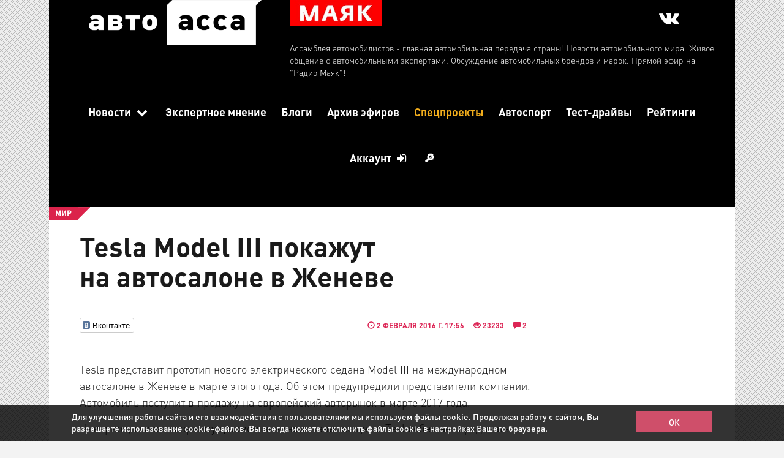

--- FILE ---
content_type: text/html; charset=utf-8
request_url: https://autoassa.ru/novosti/tesla-model-iii-pokazhut-na-avtosalone-v-zheneve/
body_size: 7523
content:
<!DOCTYPE html><html class=" js flexbox canvas canvastext webgl no-touch geolocation postmessage websqldatabase indexeddb hashchange history draganddrop websockets rgba hsla multiplebgs backgroundsize borderimage borderradius boxshadow textshadow opacity cssanimations csscolumns cssgradients cssreflections csstransforms csstransforms3d csstransitions fontface generatedcontent video audio localstorage sessionstorage webworkers applicationcache svg inlinesvg smil svgclippaths" lang="ru" style="height: auto;"><head><link href="/favicon.ico" rel="shortcut icon" type="image/x-icon"/><link href="/favicon.png" rel="shortcut icon" type="image/png"/><link href="http://autoassa.ru/novosti/tesla-model-iii-pokazhut-na-avtosalone-v-zheneve/?amp=1" rel="amphtml"/><meta content="hjB67jhsyxvUd2nCfO7NY2AC95TSMJMSwVi5GcrNdKM" name="google-site-verification"/><meta content="6abff83ca37147ac" name="yandex-verification"/><meta charset="utf-8"/><meta content="width=device-width, initial-scale=1.0" name="viewport"/><meta content="ru" http-equiv="Content-Language"/><meta content="" name="Keywords"/><meta content="Tesla представит прототип нового электрического седана Model III на международном автосалоне в Женеве в марте этого года." name="Description"/><meta content="http://autoassa.ru/novosti/tesla-model-iii-pokazhut-na-avtosalone-v-zheneve" property="og:url"/><meta content="website" property="og:type"/><meta content="
        Tesla Model III покажут на автосалоне в Женеве" property="og:title"/><meta content="Tesla представит прототип нового электрического седана Model III на международном автосалоне в Женеве в марте этого года." property="og:description"/><meta content="http://autoassa.ru/media/gallery/Tesla%20Model%20III.jpg" property="og:image"/><title>Tesla Model III покажут на автосалоне в Женеве</title><link href="/static/cache/css/72f4e9430ec3.css" rel="stylesheet"/><style>article.blogwrap img, .gallery-container-blog, article.blogwrap .content img { /*display: none;*/ } .gallery-container.cliche { display: none; }</style><link href="/static/css/style.css" rel="stylesheet"/></head><body><div class="container menu"><div class="row"><div class="col-xs-12 col-sm-12 col-md-12 col-lg-12"><div class="logotop"><div class="col-xs-12 col-sm-12 col-md-4 col-lg-4"><a href="/"><img onerror="this.onerror=null;this.src='/media/custom/assa-logo2.png'" src="/media/custom/assa-logo2.png" style="width: 100%; max-width:300px;display:block;margin:0 auto;"/></a></div><div class="hidden-xs hidden-sm col-md-8 col-lg-8"><div style="color: white; font-size: 14px;"><a href="/efir/pryamoj-efir-na-mayake" style="display: block; float:left;"><img src="/static/images/logo_mayak2.jpg" style="width: 150px;height: auto;margin: 10px 0;"/></a><div class="new-menu-list-contacts-social-icons" style="background: 0 0; margin: -10px 0 0 15px; text-align: right; padding: 23px 0; width: 90%; box-sizing: border-box; line-height: 1.42857143;"><a href="https://vk.com/club118773152" target="_blank"><i aria-hidden="true" class="fa fa-vk fa-2x" style="color: #fff;cursor: pointer;display: inline-block;font-size: 23pt;margin-right: 5px;padding: 1px;text-align: center;vertical-align: top;"></i></a></div><div style="clear:both;">Ассамблея автомобилистов - главная автомобильная передача страны! Новости автомобильного мира. Живое общение с автомобильными экспертами. Обсуждение автомобильных брендов и марок. Прямой эфир на "Радио Маяк"!</div></div></div></div></div><div class="col-xs-12 col-sm-12 col-md-12 col-lg-12 menuwrap"><nav><ul id="dropmenu"><li><a data-type="prevent" href="/novosti">Новости <i class="fa fa-chevron-down"></i></a><ul><li><a href="/novosti">Все Новости</a></li><li><a href="/rubric/dorogi">Дороги</a></li><li><a href="/rubric/tyuning">Тюнинг</a></li><li><a href="/rubric/strahovanie">Страхование</a></li><li><a href="/rubric/toplivo">Топливо</a></li><li><a href="/rubric/raritety">Раритеты</a></li><li><a href="/rubric/proisshestviya">Происшествия</a></li><li><a href="/rubric/zakon">Закон</a></li><li><a href="/rubric/avtorynok">Авторынок</a></li><li><a href="/rubric/tehnologii">Технологии</a></li><li><a href="/rubric/kurezy">Курьезы</a></li><li><a href="/rubric/avtosport">Автоспорт</a></li></ul></li><li><a href="/eksperty">Экспертное мнение</a></li><li><a href="/blog">Блоги</a></li><li><a href="/efir">Архив эфиров</a></li><li><a class="spec-projects-link" href="/spec-proekty">Спецпроекты</a></li><li><a href="/autosport">Автоспорт</a></li><li><a href="/review">Тест-драйвы</a></li><li><a href="/ratings">Рейтинги</a></li><li style="background: #DA234A url(/static/images/bg-pattern.png) repeat; color:#fff;"><a data-type="prevent" href="#">Аккаунт <i class="fa fa-sign-in"></i></a><ul style="display: none;"><li><a data-target="#vhod" data-toggle="modal" href="#">Вход</a></li><li><a data-target="#reg" data-toggle="modal" href="#">Регистрация</a></li></ul></li><li><a data-bind="search-menu-button" data-type="prevent" href="#" id="search-menu-button">🔎</a></li></ul></nav></div><div class="container-fluid"><div class="row"><div class="col-xs-12 col-sm-12 col-md-12 col-lg-12 userinfo" style="min-height: 0px; padding: 0px;"><div id="office-auth-form"><div aria-labelledby="regModel" class="modal fade" id="reg" role="dialog" tabindex="-1"><div class="modal-dialog" role="document"><div class="modal-content"><div class="modal-header"><button aria-label="Close" class="close" data-dismiss="modal" type="button"><span aria-hidden="true">×</span></button><h4 class="modal-title" id="regModel">Регистрация</h4></div><div class="modal-body"><div id="registration"><div class="office-auth-register-wrapper"><form action="/register/" class="form-horizontal" id="office-auth-register" method="post"><input name="csrfmiddlewaretoken" type="hidden" value="eAxUlQWrSWiUOFdrQcsjoos90FSXiFJ2"/><div class="form-group"><div class="col-md-3 control-label">Email <span class="red">*</span></div><div class="col-md-8"><input class="form-control" id="office-auth-register-email" name="email" placeholder="E-mail" required="" type="email" value=""/><p class="help-block"><small>На указанный email придёт письмо со ссылкой для активации.</small></p></div><div class="col-md-3 control-label">Пароль <span class="red">*</span></div><div class="col-md-8"><input class="form-control" id="office-register-form-password" name="password" placeholder="Пароль" required="" type="password" value=""/><p class="help-block"><small>Минимальная длина: 6 символов.</small></p></div><div class="col-md-3 control-label">Повторение пароля <span class="red">*</span></div><div class="col-md-8"><input class="form-control" id="office-register-form-repeat-password" name="repeat_password" placeholder="Повторите пароль" required="" type="password" value=""/><p class="help-block"><small>Минимальная длина: 6 символов.</small></p></div><div class="col-md-3 control-label">Логин <span class="red">*</span></div><div class="col-md-8"><input class="form-control" id="office-register-form-fullname" name="fullname" placeholder="Логин" required="" type="text" value=""/><p class="help-block"><small>Логин.</small></p></div><label class="error" id="error-reg-label"></label><div class="col-sm-offset-3 col-sm-8"><button class="btn btn-danger" id="register-modal-button" type="submit">Регистрация</button></div></div></form><div>Социальные сети</div><div><a class="ha-icon yandex" href="/social/login/yandex-oauth2/" rel="nofollow" title="Yandex">Yandex</a> <a class="ha-icon facebook" href="/social/login/facebook/" rel="nofollow" title="Facebook">Facebook</a> <a class="ha-icon vkontakte" href="/social/login/vk-oauth/" rel="nofollow" title="Vkontakte">Vkontakte</a> <a class="ha-icon google" href="/social/login/google-oauth2/" rel="nofollow" title="Google">Google</a></div></div></div></div></div></div></div><div aria-labelledby="loginModel" class="modal fade" id="vhod" role="dialog" tabindex="-1"><div class="modal-dialog" role="document"><div class="modal-content"><div class="modal-header"><button aria-label="Close" class="close" data-dismiss="modal" type="button"><span aria-hidden="true">×</span></button><h4 class="modal-title" id="loginModel">Вход</h4></div><div class="modal-body"><div id="entrance"><div class=" office-auth-login-wrapper"><form action="/_login/" class="form-horizontal" id="office-auth-login" method="post"><input name="csrfmiddlewaretoken" type="hidden" value="eAxUlQWrSWiUOFdrQcsjoos90FSXiFJ2"/><div class="form-group"><div class="col-md-3 control-label">Логин <span class="red">*</span></div><div class="col-md-8"><input class="form-control" id="office-auth-login-username" name="username" placeholder="Логин или email" type="text" value=""/><p class="help-block"><small>Укажите логин или email, которые вы использовали при регистрации.</small></p></div><div class="col-md-3 control-label">Пароль <span class="red">*</span></div><div class="col-md-8"><input class="form-control" id="office-login-form-password" name="password" placeholder="Пароль" type="password" value=""/><p class="help-block"><small>Ваш пароль.</small></p></div><label class="error" id="error-login-label"></label><div class="col-sm-offset-3 col-sm-8"><button class="btn btn-primary" id="login-modal-button" type="submit">Вход</button><div style="float: right;"><a href="/forgot-password">Забыли пароль?</a></div></div></div></form><div>Социальные сети</div><div><a class="ha-icon yandex" href="/social/login/yandex-oauth2/" rel="nofollow" title="Yandex">Yandex</a> <a class="ha-icon facebook" href="/social/login/facebook/" rel="nofollow" title="Facebook">Facebook</a> <a class="ha-icon vkontakte" href="/social/login/vk-oauth/" rel="nofollow" title="Vkontakte">Vkontakte</a> <a class="ha-icon google" href="/social/login/google-oauth2/" rel="nofollow" title="Google">Google</a></div></div></div></div></div></div></div></div></div></div></div></div></div><div style="display:none;"><input id="object-id-hidden-input" type="text" value="602"/><input id="object-model-hidden-input" type="text" value="News"/></div><div class="container main-container"><div class="row"><div class="col-md-9"><div class="row"><article class="article"><div class="category">МИР</div><div class="clearfix"></div><h1>Tesla Model III покажут на автосалоне в Женеве</h1><div class="stat-wrap"><div class="ticket-meta row"><div class="pull-left"><div class="social-likes"><div class="vkontakte" title="Поделиться ссылкой во Вконтакте">Вконтакте</div></div></div><div class="pull-right"><span class="stat"><i class="glyphicon glyphicon-time"></i> 2 февраля 2016 г. 17:56</span> <span class="stat"><i class="glyphicon glyphicon-eye-open"></i> 23233</span> <span class="stat"><i class="glyphicon glyphicon-comment"></i> 2</span></div></div></div><br/><div class="content"><p>Tesla представит прототип нового электрического седана Model III на международном автосалоне в Женеве в марте этого года. Об этом предупредили представители компании. Автомобиль поступит в продажу на европейский авторынок в марте 2017 года.</p><p>Наверное, главным преимуществом новинки станет ее цена: Tesla обещает продавать машину в Европе за 35 тысяч евро. Таким образом, седан станет самым дешевым автомобилем в модельном ряду компании и составит конкуренцию BMW 3-Series.</p><p>Известно также, что кузов нового электрокара будет преимущественно стальной. Аккумуляторы для машины будут производиться на новом заводе Gigafactory, благодаря чему компания надеется значительно снизить стоимость батарей. Ожидается, что запас хода машины составит 320 км. Все остальные подробности пока засекречены.</p><p>Позже на базе седана Model III Tesla планирует разработать новый кроссовер.</p></div></article><div class="gallery-container cliche" style="margin: 10px;"></div><span class="nextread">ЧИТАЙТЕ ТАКЖЕ</span><div style="margin: 20px 0px 40px"><span style="margin-left: 20px; display: block;"><div style="font-size: 12px"><span style="color: #db234b; ">РОССИЯ</span> <i class="glyphicon glyphicon-time"></i> <span style="color: #db234b ">13:20</span></div><h4 style="font-size: 24px; font-family: DINPro-Medium; margin: 10px 0 20px 0"><a href="/novosti/zakon-o-lokalizacii-zakroet-vhod-na-rynok-taksi">Закон о локализации закроет вход на рынок такси</a></h4></span><div class="clearfix"></div><hr/><span style="margin-left: 20px; display: block;"><div style="font-size: 12px"><span style="color: #db234b; ">РОССИЯ</span> <i class="glyphicon glyphicon-time"></i> <span style="color: #db234b ">16:28</span></div><h4 style="font-size: 24px; font-family: DINPro-Medium; margin: 10px 0 20px 0"><a href="/novosti/za-huliganstvo-na-doroge-ugolovnaya-otvetstvennost">За хулиганство на дороге – уголовная ответственность</a></h4></span><div class="clearfix"></div><hr/><span style="margin-left: 20px; display: block;"><div style="font-size: 12px"><span style="color: #db234b; ">МИР</span> <i class="glyphicon glyphicon-time"></i> <span style="color: #db234b ">22:22</span></div><h4 style="font-size: 24px; font-family: DINPro-Medium; margin: 10px 0 20px 0"><a href="/novosti/kalendar-pirelli-2026">Календарь Pirelli 2026</a></h4></span><div class="clearfix"></div><hr/></div><div class="form-for-ajax" id="comment-form-placeholder" style="margin: 0;"><form action="/comments/add/" class="well" id="comment-form" method="post"><input name="csrfmiddlewaretoken" type="hidden" value="eAxUlQWrSWiUOFdrQcsjoos90FSXiFJ2"/><input name="content_type" type="hidden" value="17"/><input name="object_id" type="hidden" value="602"/><input name="country" type="hidden" value="Россия"/><input id="comment-source" name="source" type="hidden" value="com"/><div class="form-group" style="display: none; position: relative;"><span id="drop-reply" style="position: absolute; display: inline-block; background: gray; font-size: 28px; left: 0px; color: red; height: 100%; padding-left: 4px; padding-right: 4px; line-height: 100%; cursor: pointer;" title="Убрать комментарий из поля ответа">×</span><input class="form-control" disabled="true" id="comment-reply-id" name="comment-reply-id" style="padding-left: 26px;" title="Посмотреть комментарий" type="text" value=""/><input id="reply_id" name="reply_id" type="hidden" value=""/></div><div class="form-group"><label for="comment-name">Автор</label><input class="form-control" id="comment-name" name="author_name" type="text" value=""/><span class="error" id="comment-error-author"></span></div><div class="form-group"><label for="comment-city">Город</label><input class="form-control" id="comment-city" name="city" type="text" value=""/><span class="error" id="comment-error-city"></span></div><div class="form-group"><label for="comment-editor"></label><textarea class="form-control" cols="30" id="comment-editor" name="text" required="" rows="10"></textarea><span class="error" id="comment-error-text"></span></div><script async="" defer="" src="https://www.google.com/recaptcha/api.js"></script><div class="g-recaptcha" data-sitekey="6Lc96hwmAAAAAGpQ5ZTdgEO50HQLsUF4uvIsMTTu"></div><div class="form-actions"><input class="btn btn-primary submit" id="comment-button-submit" title="Ctrl + Shift + Enter" type="submit" value="Написать"/><span class="time"></span></div></form></div><div class="comments"><h3 class="title">Комментарии (<span id="comment-total">0</span>)</h3></div></div></div></div></div><div id="dev-image-container"></div><article itemscope="" itemtype="https://schema.org/Article"><div class="news-article clearfix"><div itemprop="articleBody" style="display: none"><p>Tesla представит прототип нового электрического седана Model III на международном автосалоне в Женеве в марте этого года. Об этом предупредили представители компании. Автомобиль поступит в продажу на европейский авторынок в марте 2017 года.</p><p>Наверное, главным преимуществом новинки станет ее цена: Tesla обещает продавать машину в Европе за 35 тысяч евро. Таким образом, седан станет самым дешевым автомобилем в модельном ряду компании и составит конкуренцию BMW 3-Series.</p><p>Известно также, что кузов нового электрокара будет преимущественно стальной. Аккумуляторы для машины будут производиться на новом заводе Gigafactory, благодаря чему компания надеется значительно снизить стоимость батарей. Ожидается, что запас хода машины составит 320 км. Все остальные подробности пока засекречены.</p><p>Позже на базе седана Model III Tesla планирует разработать новый кроссовер.</p></div><div itemprop="dateCreated" style="display: none">2016-02-02T17:56:50+03:00</div><div itemprop="datePublished" style="display: none">T+03:00</div><div itemprop="image" itemscope="" itemtype="https://schema.org/ImageObject" style="display: none"><meta content="/media/gallery/Tesla%20Model%20III.jpg" itemprop="image" property="og:image"/><meta content="1210" itemprop="width"/><meta content="642" itemprop="height"/><meta content="http://autoassa.ru/media/gallery/Tesla%20Model%20III.jpg" itemprop="url"/></div><div itemprop="headline" property="og:title" style="display: none">Tesla Model III покажут на автосалоне в Женеве</div><div itemprop="author" itemscope="" itemtype="https://schema.org/Person"><meta content="Ян Малышев" itemprop="name"/></div><div itemprop="publisher" itemscope="" itemtype="https://schema.org/Organization"><link href="http://autoassa.ru/" itemprop="url"/><meta content="'Ассамблея автомобилистов' Свидетельство о регистрации СМИ ЭЛ № ФС 77 – 68377 от 30.12.2016 " itemprop="name"/><meta content="Россия, г. Санкт-Петербург, Финляндский проспект, д. 4а" itemprop="address"/><meta content="8 (812) 703-36-36" itemprop="telephone"/><div itemprop="logo" itemscope="" itemtype="https://schema.org/ImageObject"><meta content="//autoassa.ru/media/custom/assa-logo2.png" itemprop="image"/><meta content="500" itemprop="width"/><meta content="125" itemprop="height"/><meta content="http:autoassa.ru//media/custom/assa-logo2.png" itemprop="url"/></div></div></div></article><footer><div class="container footer"><div class="row"><a class="col-xs-12 col-sm-6 col-md-2 col-lg-2 footer-item" href="/efir/pryamoj-efir-na-mayake"><img src="/static/images/footer-icon1.png"/>Смотреть эфир</a><a class="col-xs-12 col-sm-6 col-md-2 col-lg-2 footer-item" href="/kontakty"><img src="/static/images/footer-icon5.png"/>Связаться с нами</a><div class="col-xs-12 col-sm-6 col-md-4 col-lg-6 footer-item-copyright"><span>©</span>"Ассамблея автомобилистов"<div class="footer-copyright-text">Свидетельство о регистрации СМИ ЭЛ № ФС 77 – 68377 от 30.12.2016 / Выдано Федеральной службой по надзору в сфере связи, информационных технологий и массовых коммуникаций (Роскомнадзор)<br/>Учредитель ООО «Ассамблея автомобилистов» Тел. (812)703-36-36, info@autoassa.ru, Главный редактор Малышев Я. Л.<br/> На контент ресурса распространяется "Закон об авторском праве". При копировании любых материалов ссылка на www.autoassa.ru - обязательна.</div></div><div class="col-xs-12 col-sm-6 col-md-2 col-lg-2"><h3 style="color:#fff;">16+</h3><script type="text/javascript"><!--
                    document.write("<a href='//www.liveinternet.ru/click' "+
                    "target=_blank><img src='//counter.yadro.ru/hit?t50.1;r"+
                    escape(document.referrer)+((typeof(screen)=="undefined")?"":
                    ";s"+screen.width+"*"+screen.height+"*"+(screen.colorDepth?
                    screen.colorDepth:screen.pixelDepth))+";u"+escape(document.URL)+
                    ";"+Math.random()+
                    "' alt='' title='LiveInternet' "+
                    "border='0' width='31' height='31'><\/a>")
                </script></div></div></div><script type="text/javascript">
        (function (d, w, c) {
            (w[c] = w[c] || []).push(function() {
                try {
                    w.yaCounter33513968 = new Ya.Metrika({
                        id:33513968,
                        clickmap:true,
                        trackLinks:true,
                        accurateTrackBounce:true,
                        webvisor:true
                    });
                } catch(e) { }
            });

            var n = d.getElementsByTagName("script")[0],
                s = d.createElement("script"),
                f = function () { n.parentNode.insertBefore(s, n); };
            s.type = "text/javascript";
            s.async = true;
            s.src = "https://mc.yandex.ru/metrika/watch.js";

            if (w.opera == "[object Opera]") {
                d.addEventListener("DOMContentLoaded", f, false);
            } else { f(); }
        })(document, window, "yandex_metrika_callbacks");
    </script><noscript>&amp;lt;div&amp;gt;&amp;lt;img src="https://mc.yandex.ru/watch/33513968" style="position:absolute; left:-9999px;" alt="" /&amp;gt;&amp;lt;/div&amp;gt;</noscript></footer><script src="/static/cache/js/087b3f429672.js" type="text/javascript"></script><script src="/static/cache/js/5beefe5b93cc.js" type="text/javascript"></script><script src="/static/cache/js/fd5754a2364f.js" type="text/javascript"></script><script src="/static/cache/js/ad8145e0a53c.js" type="text/javascript"></script><script src="/static/cache/js/655720fbae7e.js" type="text/javascript"></script><script src="/static/cache/js/a41195ce256f.js" type="text/javascript"></script><script src="/static/cache/js/da5f786d59de.js" type="text/javascript"></script><script src="/static/cache/js/38bdd89573c9.js" type="text/javascript"></script><script src="/static/cache/js/6463fc7a03ab.js" type="text/javascript"></script><script src="/static/cache/js/9e722cc9dab1.js" type="text/javascript"></script><script src="/static/cache/js/89df8ae38b77.js" type="text/javascript"></script><script src="/static/cache/js/c7e376529adf.js" type="text/javascript"></script><script src="https://cdn.jsdelivr.net/gh/fancyapps/fancybox@3.5.2/dist/jquery.fancybox.min.js"></script><script src="/static/js/jquery.star-rating-svg.min.js"></script><script src="/static/js/util.js"></script><script src="/static/js/cookie-policy.js"></script><script src="/static/js/citeParser.js"></script><script src="/static/js/comments.js"></script><script src="/static/js/voting.js"></script><script src="/static/js/gallery.js"></script><script type="text/javascript">
        $(document).ready(function(){
            $('#dropmenu').slicknav();
            var s = document.createElement("script");
            s.src = "/static/js/search.js";
            document.body.appendChild(s);
        });
    </script><script type="text/javascript">
        $(document).ready(function() {
            $('#dropmenu li').on("click", function (e) {
                if (e.target.getAttribute("data-type") === "prevent") {
                    e.preventDefault();
                }

                if(!this.open) {
                    this.open = true;
                    $('ul',this).stop(true,true).slideDown(200);
                } else {
                    this.open = false;
                    $('ul',this).stop(true,true).slideUp(200);
                }
            });
        });
    </script><script>
$(".autosport-image img").each(function() {
    var imageCaption = $(this).attr("alt");
    if (imageCaption != '') {
        var imgWidth = $(this).width();
        var imgHeight = $(this).height();
        var position = $(this).position();
        var positionTop = (position.top + imgHeight - 26)
        $("<span class='img-caption'>" + imageCaption +
            "</span>").css({
            "width": "100%",
    "background" : "rgba(223, 35, 46, 0.72)",
    "color": "white",
    "font-size": "18px",
    "font-weight": "bold",
    "display":"block",
    "text-align": "center",
    "padding": "10px 20px"
        }).insertAfter(this);
    }
});
</script></body></html>

--- FILE ---
content_type: text/html; charset=utf-8
request_url: https://www.google.com/recaptcha/api2/anchor?ar=1&k=6Lc96hwmAAAAAGpQ5ZTdgEO50HQLsUF4uvIsMTTu&co=aHR0cHM6Ly9hdXRvYXNzYS5ydTo0NDM.&hl=en&v=PoyoqOPhxBO7pBk68S4YbpHZ&size=normal&anchor-ms=20000&execute-ms=30000&cb=r0ochnijhii
body_size: 49548
content:
<!DOCTYPE HTML><html dir="ltr" lang="en"><head><meta http-equiv="Content-Type" content="text/html; charset=UTF-8">
<meta http-equiv="X-UA-Compatible" content="IE=edge">
<title>reCAPTCHA</title>
<style type="text/css">
/* cyrillic-ext */
@font-face {
  font-family: 'Roboto';
  font-style: normal;
  font-weight: 400;
  font-stretch: 100%;
  src: url(//fonts.gstatic.com/s/roboto/v48/KFO7CnqEu92Fr1ME7kSn66aGLdTylUAMa3GUBHMdazTgWw.woff2) format('woff2');
  unicode-range: U+0460-052F, U+1C80-1C8A, U+20B4, U+2DE0-2DFF, U+A640-A69F, U+FE2E-FE2F;
}
/* cyrillic */
@font-face {
  font-family: 'Roboto';
  font-style: normal;
  font-weight: 400;
  font-stretch: 100%;
  src: url(//fonts.gstatic.com/s/roboto/v48/KFO7CnqEu92Fr1ME7kSn66aGLdTylUAMa3iUBHMdazTgWw.woff2) format('woff2');
  unicode-range: U+0301, U+0400-045F, U+0490-0491, U+04B0-04B1, U+2116;
}
/* greek-ext */
@font-face {
  font-family: 'Roboto';
  font-style: normal;
  font-weight: 400;
  font-stretch: 100%;
  src: url(//fonts.gstatic.com/s/roboto/v48/KFO7CnqEu92Fr1ME7kSn66aGLdTylUAMa3CUBHMdazTgWw.woff2) format('woff2');
  unicode-range: U+1F00-1FFF;
}
/* greek */
@font-face {
  font-family: 'Roboto';
  font-style: normal;
  font-weight: 400;
  font-stretch: 100%;
  src: url(//fonts.gstatic.com/s/roboto/v48/KFO7CnqEu92Fr1ME7kSn66aGLdTylUAMa3-UBHMdazTgWw.woff2) format('woff2');
  unicode-range: U+0370-0377, U+037A-037F, U+0384-038A, U+038C, U+038E-03A1, U+03A3-03FF;
}
/* math */
@font-face {
  font-family: 'Roboto';
  font-style: normal;
  font-weight: 400;
  font-stretch: 100%;
  src: url(//fonts.gstatic.com/s/roboto/v48/KFO7CnqEu92Fr1ME7kSn66aGLdTylUAMawCUBHMdazTgWw.woff2) format('woff2');
  unicode-range: U+0302-0303, U+0305, U+0307-0308, U+0310, U+0312, U+0315, U+031A, U+0326-0327, U+032C, U+032F-0330, U+0332-0333, U+0338, U+033A, U+0346, U+034D, U+0391-03A1, U+03A3-03A9, U+03B1-03C9, U+03D1, U+03D5-03D6, U+03F0-03F1, U+03F4-03F5, U+2016-2017, U+2034-2038, U+203C, U+2040, U+2043, U+2047, U+2050, U+2057, U+205F, U+2070-2071, U+2074-208E, U+2090-209C, U+20D0-20DC, U+20E1, U+20E5-20EF, U+2100-2112, U+2114-2115, U+2117-2121, U+2123-214F, U+2190, U+2192, U+2194-21AE, U+21B0-21E5, U+21F1-21F2, U+21F4-2211, U+2213-2214, U+2216-22FF, U+2308-230B, U+2310, U+2319, U+231C-2321, U+2336-237A, U+237C, U+2395, U+239B-23B7, U+23D0, U+23DC-23E1, U+2474-2475, U+25AF, U+25B3, U+25B7, U+25BD, U+25C1, U+25CA, U+25CC, U+25FB, U+266D-266F, U+27C0-27FF, U+2900-2AFF, U+2B0E-2B11, U+2B30-2B4C, U+2BFE, U+3030, U+FF5B, U+FF5D, U+1D400-1D7FF, U+1EE00-1EEFF;
}
/* symbols */
@font-face {
  font-family: 'Roboto';
  font-style: normal;
  font-weight: 400;
  font-stretch: 100%;
  src: url(//fonts.gstatic.com/s/roboto/v48/KFO7CnqEu92Fr1ME7kSn66aGLdTylUAMaxKUBHMdazTgWw.woff2) format('woff2');
  unicode-range: U+0001-000C, U+000E-001F, U+007F-009F, U+20DD-20E0, U+20E2-20E4, U+2150-218F, U+2190, U+2192, U+2194-2199, U+21AF, U+21E6-21F0, U+21F3, U+2218-2219, U+2299, U+22C4-22C6, U+2300-243F, U+2440-244A, U+2460-24FF, U+25A0-27BF, U+2800-28FF, U+2921-2922, U+2981, U+29BF, U+29EB, U+2B00-2BFF, U+4DC0-4DFF, U+FFF9-FFFB, U+10140-1018E, U+10190-1019C, U+101A0, U+101D0-101FD, U+102E0-102FB, U+10E60-10E7E, U+1D2C0-1D2D3, U+1D2E0-1D37F, U+1F000-1F0FF, U+1F100-1F1AD, U+1F1E6-1F1FF, U+1F30D-1F30F, U+1F315, U+1F31C, U+1F31E, U+1F320-1F32C, U+1F336, U+1F378, U+1F37D, U+1F382, U+1F393-1F39F, U+1F3A7-1F3A8, U+1F3AC-1F3AF, U+1F3C2, U+1F3C4-1F3C6, U+1F3CA-1F3CE, U+1F3D4-1F3E0, U+1F3ED, U+1F3F1-1F3F3, U+1F3F5-1F3F7, U+1F408, U+1F415, U+1F41F, U+1F426, U+1F43F, U+1F441-1F442, U+1F444, U+1F446-1F449, U+1F44C-1F44E, U+1F453, U+1F46A, U+1F47D, U+1F4A3, U+1F4B0, U+1F4B3, U+1F4B9, U+1F4BB, U+1F4BF, U+1F4C8-1F4CB, U+1F4D6, U+1F4DA, U+1F4DF, U+1F4E3-1F4E6, U+1F4EA-1F4ED, U+1F4F7, U+1F4F9-1F4FB, U+1F4FD-1F4FE, U+1F503, U+1F507-1F50B, U+1F50D, U+1F512-1F513, U+1F53E-1F54A, U+1F54F-1F5FA, U+1F610, U+1F650-1F67F, U+1F687, U+1F68D, U+1F691, U+1F694, U+1F698, U+1F6AD, U+1F6B2, U+1F6B9-1F6BA, U+1F6BC, U+1F6C6-1F6CF, U+1F6D3-1F6D7, U+1F6E0-1F6EA, U+1F6F0-1F6F3, U+1F6F7-1F6FC, U+1F700-1F7FF, U+1F800-1F80B, U+1F810-1F847, U+1F850-1F859, U+1F860-1F887, U+1F890-1F8AD, U+1F8B0-1F8BB, U+1F8C0-1F8C1, U+1F900-1F90B, U+1F93B, U+1F946, U+1F984, U+1F996, U+1F9E9, U+1FA00-1FA6F, U+1FA70-1FA7C, U+1FA80-1FA89, U+1FA8F-1FAC6, U+1FACE-1FADC, U+1FADF-1FAE9, U+1FAF0-1FAF8, U+1FB00-1FBFF;
}
/* vietnamese */
@font-face {
  font-family: 'Roboto';
  font-style: normal;
  font-weight: 400;
  font-stretch: 100%;
  src: url(//fonts.gstatic.com/s/roboto/v48/KFO7CnqEu92Fr1ME7kSn66aGLdTylUAMa3OUBHMdazTgWw.woff2) format('woff2');
  unicode-range: U+0102-0103, U+0110-0111, U+0128-0129, U+0168-0169, U+01A0-01A1, U+01AF-01B0, U+0300-0301, U+0303-0304, U+0308-0309, U+0323, U+0329, U+1EA0-1EF9, U+20AB;
}
/* latin-ext */
@font-face {
  font-family: 'Roboto';
  font-style: normal;
  font-weight: 400;
  font-stretch: 100%;
  src: url(//fonts.gstatic.com/s/roboto/v48/KFO7CnqEu92Fr1ME7kSn66aGLdTylUAMa3KUBHMdazTgWw.woff2) format('woff2');
  unicode-range: U+0100-02BA, U+02BD-02C5, U+02C7-02CC, U+02CE-02D7, U+02DD-02FF, U+0304, U+0308, U+0329, U+1D00-1DBF, U+1E00-1E9F, U+1EF2-1EFF, U+2020, U+20A0-20AB, U+20AD-20C0, U+2113, U+2C60-2C7F, U+A720-A7FF;
}
/* latin */
@font-face {
  font-family: 'Roboto';
  font-style: normal;
  font-weight: 400;
  font-stretch: 100%;
  src: url(//fonts.gstatic.com/s/roboto/v48/KFO7CnqEu92Fr1ME7kSn66aGLdTylUAMa3yUBHMdazQ.woff2) format('woff2');
  unicode-range: U+0000-00FF, U+0131, U+0152-0153, U+02BB-02BC, U+02C6, U+02DA, U+02DC, U+0304, U+0308, U+0329, U+2000-206F, U+20AC, U+2122, U+2191, U+2193, U+2212, U+2215, U+FEFF, U+FFFD;
}
/* cyrillic-ext */
@font-face {
  font-family: 'Roboto';
  font-style: normal;
  font-weight: 500;
  font-stretch: 100%;
  src: url(//fonts.gstatic.com/s/roboto/v48/KFO7CnqEu92Fr1ME7kSn66aGLdTylUAMa3GUBHMdazTgWw.woff2) format('woff2');
  unicode-range: U+0460-052F, U+1C80-1C8A, U+20B4, U+2DE0-2DFF, U+A640-A69F, U+FE2E-FE2F;
}
/* cyrillic */
@font-face {
  font-family: 'Roboto';
  font-style: normal;
  font-weight: 500;
  font-stretch: 100%;
  src: url(//fonts.gstatic.com/s/roboto/v48/KFO7CnqEu92Fr1ME7kSn66aGLdTylUAMa3iUBHMdazTgWw.woff2) format('woff2');
  unicode-range: U+0301, U+0400-045F, U+0490-0491, U+04B0-04B1, U+2116;
}
/* greek-ext */
@font-face {
  font-family: 'Roboto';
  font-style: normal;
  font-weight: 500;
  font-stretch: 100%;
  src: url(//fonts.gstatic.com/s/roboto/v48/KFO7CnqEu92Fr1ME7kSn66aGLdTylUAMa3CUBHMdazTgWw.woff2) format('woff2');
  unicode-range: U+1F00-1FFF;
}
/* greek */
@font-face {
  font-family: 'Roboto';
  font-style: normal;
  font-weight: 500;
  font-stretch: 100%;
  src: url(//fonts.gstatic.com/s/roboto/v48/KFO7CnqEu92Fr1ME7kSn66aGLdTylUAMa3-UBHMdazTgWw.woff2) format('woff2');
  unicode-range: U+0370-0377, U+037A-037F, U+0384-038A, U+038C, U+038E-03A1, U+03A3-03FF;
}
/* math */
@font-face {
  font-family: 'Roboto';
  font-style: normal;
  font-weight: 500;
  font-stretch: 100%;
  src: url(//fonts.gstatic.com/s/roboto/v48/KFO7CnqEu92Fr1ME7kSn66aGLdTylUAMawCUBHMdazTgWw.woff2) format('woff2');
  unicode-range: U+0302-0303, U+0305, U+0307-0308, U+0310, U+0312, U+0315, U+031A, U+0326-0327, U+032C, U+032F-0330, U+0332-0333, U+0338, U+033A, U+0346, U+034D, U+0391-03A1, U+03A3-03A9, U+03B1-03C9, U+03D1, U+03D5-03D6, U+03F0-03F1, U+03F4-03F5, U+2016-2017, U+2034-2038, U+203C, U+2040, U+2043, U+2047, U+2050, U+2057, U+205F, U+2070-2071, U+2074-208E, U+2090-209C, U+20D0-20DC, U+20E1, U+20E5-20EF, U+2100-2112, U+2114-2115, U+2117-2121, U+2123-214F, U+2190, U+2192, U+2194-21AE, U+21B0-21E5, U+21F1-21F2, U+21F4-2211, U+2213-2214, U+2216-22FF, U+2308-230B, U+2310, U+2319, U+231C-2321, U+2336-237A, U+237C, U+2395, U+239B-23B7, U+23D0, U+23DC-23E1, U+2474-2475, U+25AF, U+25B3, U+25B7, U+25BD, U+25C1, U+25CA, U+25CC, U+25FB, U+266D-266F, U+27C0-27FF, U+2900-2AFF, U+2B0E-2B11, U+2B30-2B4C, U+2BFE, U+3030, U+FF5B, U+FF5D, U+1D400-1D7FF, U+1EE00-1EEFF;
}
/* symbols */
@font-face {
  font-family: 'Roboto';
  font-style: normal;
  font-weight: 500;
  font-stretch: 100%;
  src: url(//fonts.gstatic.com/s/roboto/v48/KFO7CnqEu92Fr1ME7kSn66aGLdTylUAMaxKUBHMdazTgWw.woff2) format('woff2');
  unicode-range: U+0001-000C, U+000E-001F, U+007F-009F, U+20DD-20E0, U+20E2-20E4, U+2150-218F, U+2190, U+2192, U+2194-2199, U+21AF, U+21E6-21F0, U+21F3, U+2218-2219, U+2299, U+22C4-22C6, U+2300-243F, U+2440-244A, U+2460-24FF, U+25A0-27BF, U+2800-28FF, U+2921-2922, U+2981, U+29BF, U+29EB, U+2B00-2BFF, U+4DC0-4DFF, U+FFF9-FFFB, U+10140-1018E, U+10190-1019C, U+101A0, U+101D0-101FD, U+102E0-102FB, U+10E60-10E7E, U+1D2C0-1D2D3, U+1D2E0-1D37F, U+1F000-1F0FF, U+1F100-1F1AD, U+1F1E6-1F1FF, U+1F30D-1F30F, U+1F315, U+1F31C, U+1F31E, U+1F320-1F32C, U+1F336, U+1F378, U+1F37D, U+1F382, U+1F393-1F39F, U+1F3A7-1F3A8, U+1F3AC-1F3AF, U+1F3C2, U+1F3C4-1F3C6, U+1F3CA-1F3CE, U+1F3D4-1F3E0, U+1F3ED, U+1F3F1-1F3F3, U+1F3F5-1F3F7, U+1F408, U+1F415, U+1F41F, U+1F426, U+1F43F, U+1F441-1F442, U+1F444, U+1F446-1F449, U+1F44C-1F44E, U+1F453, U+1F46A, U+1F47D, U+1F4A3, U+1F4B0, U+1F4B3, U+1F4B9, U+1F4BB, U+1F4BF, U+1F4C8-1F4CB, U+1F4D6, U+1F4DA, U+1F4DF, U+1F4E3-1F4E6, U+1F4EA-1F4ED, U+1F4F7, U+1F4F9-1F4FB, U+1F4FD-1F4FE, U+1F503, U+1F507-1F50B, U+1F50D, U+1F512-1F513, U+1F53E-1F54A, U+1F54F-1F5FA, U+1F610, U+1F650-1F67F, U+1F687, U+1F68D, U+1F691, U+1F694, U+1F698, U+1F6AD, U+1F6B2, U+1F6B9-1F6BA, U+1F6BC, U+1F6C6-1F6CF, U+1F6D3-1F6D7, U+1F6E0-1F6EA, U+1F6F0-1F6F3, U+1F6F7-1F6FC, U+1F700-1F7FF, U+1F800-1F80B, U+1F810-1F847, U+1F850-1F859, U+1F860-1F887, U+1F890-1F8AD, U+1F8B0-1F8BB, U+1F8C0-1F8C1, U+1F900-1F90B, U+1F93B, U+1F946, U+1F984, U+1F996, U+1F9E9, U+1FA00-1FA6F, U+1FA70-1FA7C, U+1FA80-1FA89, U+1FA8F-1FAC6, U+1FACE-1FADC, U+1FADF-1FAE9, U+1FAF0-1FAF8, U+1FB00-1FBFF;
}
/* vietnamese */
@font-face {
  font-family: 'Roboto';
  font-style: normal;
  font-weight: 500;
  font-stretch: 100%;
  src: url(//fonts.gstatic.com/s/roboto/v48/KFO7CnqEu92Fr1ME7kSn66aGLdTylUAMa3OUBHMdazTgWw.woff2) format('woff2');
  unicode-range: U+0102-0103, U+0110-0111, U+0128-0129, U+0168-0169, U+01A0-01A1, U+01AF-01B0, U+0300-0301, U+0303-0304, U+0308-0309, U+0323, U+0329, U+1EA0-1EF9, U+20AB;
}
/* latin-ext */
@font-face {
  font-family: 'Roboto';
  font-style: normal;
  font-weight: 500;
  font-stretch: 100%;
  src: url(//fonts.gstatic.com/s/roboto/v48/KFO7CnqEu92Fr1ME7kSn66aGLdTylUAMa3KUBHMdazTgWw.woff2) format('woff2');
  unicode-range: U+0100-02BA, U+02BD-02C5, U+02C7-02CC, U+02CE-02D7, U+02DD-02FF, U+0304, U+0308, U+0329, U+1D00-1DBF, U+1E00-1E9F, U+1EF2-1EFF, U+2020, U+20A0-20AB, U+20AD-20C0, U+2113, U+2C60-2C7F, U+A720-A7FF;
}
/* latin */
@font-face {
  font-family: 'Roboto';
  font-style: normal;
  font-weight: 500;
  font-stretch: 100%;
  src: url(//fonts.gstatic.com/s/roboto/v48/KFO7CnqEu92Fr1ME7kSn66aGLdTylUAMa3yUBHMdazQ.woff2) format('woff2');
  unicode-range: U+0000-00FF, U+0131, U+0152-0153, U+02BB-02BC, U+02C6, U+02DA, U+02DC, U+0304, U+0308, U+0329, U+2000-206F, U+20AC, U+2122, U+2191, U+2193, U+2212, U+2215, U+FEFF, U+FFFD;
}
/* cyrillic-ext */
@font-face {
  font-family: 'Roboto';
  font-style: normal;
  font-weight: 900;
  font-stretch: 100%;
  src: url(//fonts.gstatic.com/s/roboto/v48/KFO7CnqEu92Fr1ME7kSn66aGLdTylUAMa3GUBHMdazTgWw.woff2) format('woff2');
  unicode-range: U+0460-052F, U+1C80-1C8A, U+20B4, U+2DE0-2DFF, U+A640-A69F, U+FE2E-FE2F;
}
/* cyrillic */
@font-face {
  font-family: 'Roboto';
  font-style: normal;
  font-weight: 900;
  font-stretch: 100%;
  src: url(//fonts.gstatic.com/s/roboto/v48/KFO7CnqEu92Fr1ME7kSn66aGLdTylUAMa3iUBHMdazTgWw.woff2) format('woff2');
  unicode-range: U+0301, U+0400-045F, U+0490-0491, U+04B0-04B1, U+2116;
}
/* greek-ext */
@font-face {
  font-family: 'Roboto';
  font-style: normal;
  font-weight: 900;
  font-stretch: 100%;
  src: url(//fonts.gstatic.com/s/roboto/v48/KFO7CnqEu92Fr1ME7kSn66aGLdTylUAMa3CUBHMdazTgWw.woff2) format('woff2');
  unicode-range: U+1F00-1FFF;
}
/* greek */
@font-face {
  font-family: 'Roboto';
  font-style: normal;
  font-weight: 900;
  font-stretch: 100%;
  src: url(//fonts.gstatic.com/s/roboto/v48/KFO7CnqEu92Fr1ME7kSn66aGLdTylUAMa3-UBHMdazTgWw.woff2) format('woff2');
  unicode-range: U+0370-0377, U+037A-037F, U+0384-038A, U+038C, U+038E-03A1, U+03A3-03FF;
}
/* math */
@font-face {
  font-family: 'Roboto';
  font-style: normal;
  font-weight: 900;
  font-stretch: 100%;
  src: url(//fonts.gstatic.com/s/roboto/v48/KFO7CnqEu92Fr1ME7kSn66aGLdTylUAMawCUBHMdazTgWw.woff2) format('woff2');
  unicode-range: U+0302-0303, U+0305, U+0307-0308, U+0310, U+0312, U+0315, U+031A, U+0326-0327, U+032C, U+032F-0330, U+0332-0333, U+0338, U+033A, U+0346, U+034D, U+0391-03A1, U+03A3-03A9, U+03B1-03C9, U+03D1, U+03D5-03D6, U+03F0-03F1, U+03F4-03F5, U+2016-2017, U+2034-2038, U+203C, U+2040, U+2043, U+2047, U+2050, U+2057, U+205F, U+2070-2071, U+2074-208E, U+2090-209C, U+20D0-20DC, U+20E1, U+20E5-20EF, U+2100-2112, U+2114-2115, U+2117-2121, U+2123-214F, U+2190, U+2192, U+2194-21AE, U+21B0-21E5, U+21F1-21F2, U+21F4-2211, U+2213-2214, U+2216-22FF, U+2308-230B, U+2310, U+2319, U+231C-2321, U+2336-237A, U+237C, U+2395, U+239B-23B7, U+23D0, U+23DC-23E1, U+2474-2475, U+25AF, U+25B3, U+25B7, U+25BD, U+25C1, U+25CA, U+25CC, U+25FB, U+266D-266F, U+27C0-27FF, U+2900-2AFF, U+2B0E-2B11, U+2B30-2B4C, U+2BFE, U+3030, U+FF5B, U+FF5D, U+1D400-1D7FF, U+1EE00-1EEFF;
}
/* symbols */
@font-face {
  font-family: 'Roboto';
  font-style: normal;
  font-weight: 900;
  font-stretch: 100%;
  src: url(//fonts.gstatic.com/s/roboto/v48/KFO7CnqEu92Fr1ME7kSn66aGLdTylUAMaxKUBHMdazTgWw.woff2) format('woff2');
  unicode-range: U+0001-000C, U+000E-001F, U+007F-009F, U+20DD-20E0, U+20E2-20E4, U+2150-218F, U+2190, U+2192, U+2194-2199, U+21AF, U+21E6-21F0, U+21F3, U+2218-2219, U+2299, U+22C4-22C6, U+2300-243F, U+2440-244A, U+2460-24FF, U+25A0-27BF, U+2800-28FF, U+2921-2922, U+2981, U+29BF, U+29EB, U+2B00-2BFF, U+4DC0-4DFF, U+FFF9-FFFB, U+10140-1018E, U+10190-1019C, U+101A0, U+101D0-101FD, U+102E0-102FB, U+10E60-10E7E, U+1D2C0-1D2D3, U+1D2E0-1D37F, U+1F000-1F0FF, U+1F100-1F1AD, U+1F1E6-1F1FF, U+1F30D-1F30F, U+1F315, U+1F31C, U+1F31E, U+1F320-1F32C, U+1F336, U+1F378, U+1F37D, U+1F382, U+1F393-1F39F, U+1F3A7-1F3A8, U+1F3AC-1F3AF, U+1F3C2, U+1F3C4-1F3C6, U+1F3CA-1F3CE, U+1F3D4-1F3E0, U+1F3ED, U+1F3F1-1F3F3, U+1F3F5-1F3F7, U+1F408, U+1F415, U+1F41F, U+1F426, U+1F43F, U+1F441-1F442, U+1F444, U+1F446-1F449, U+1F44C-1F44E, U+1F453, U+1F46A, U+1F47D, U+1F4A3, U+1F4B0, U+1F4B3, U+1F4B9, U+1F4BB, U+1F4BF, U+1F4C8-1F4CB, U+1F4D6, U+1F4DA, U+1F4DF, U+1F4E3-1F4E6, U+1F4EA-1F4ED, U+1F4F7, U+1F4F9-1F4FB, U+1F4FD-1F4FE, U+1F503, U+1F507-1F50B, U+1F50D, U+1F512-1F513, U+1F53E-1F54A, U+1F54F-1F5FA, U+1F610, U+1F650-1F67F, U+1F687, U+1F68D, U+1F691, U+1F694, U+1F698, U+1F6AD, U+1F6B2, U+1F6B9-1F6BA, U+1F6BC, U+1F6C6-1F6CF, U+1F6D3-1F6D7, U+1F6E0-1F6EA, U+1F6F0-1F6F3, U+1F6F7-1F6FC, U+1F700-1F7FF, U+1F800-1F80B, U+1F810-1F847, U+1F850-1F859, U+1F860-1F887, U+1F890-1F8AD, U+1F8B0-1F8BB, U+1F8C0-1F8C1, U+1F900-1F90B, U+1F93B, U+1F946, U+1F984, U+1F996, U+1F9E9, U+1FA00-1FA6F, U+1FA70-1FA7C, U+1FA80-1FA89, U+1FA8F-1FAC6, U+1FACE-1FADC, U+1FADF-1FAE9, U+1FAF0-1FAF8, U+1FB00-1FBFF;
}
/* vietnamese */
@font-face {
  font-family: 'Roboto';
  font-style: normal;
  font-weight: 900;
  font-stretch: 100%;
  src: url(//fonts.gstatic.com/s/roboto/v48/KFO7CnqEu92Fr1ME7kSn66aGLdTylUAMa3OUBHMdazTgWw.woff2) format('woff2');
  unicode-range: U+0102-0103, U+0110-0111, U+0128-0129, U+0168-0169, U+01A0-01A1, U+01AF-01B0, U+0300-0301, U+0303-0304, U+0308-0309, U+0323, U+0329, U+1EA0-1EF9, U+20AB;
}
/* latin-ext */
@font-face {
  font-family: 'Roboto';
  font-style: normal;
  font-weight: 900;
  font-stretch: 100%;
  src: url(//fonts.gstatic.com/s/roboto/v48/KFO7CnqEu92Fr1ME7kSn66aGLdTylUAMa3KUBHMdazTgWw.woff2) format('woff2');
  unicode-range: U+0100-02BA, U+02BD-02C5, U+02C7-02CC, U+02CE-02D7, U+02DD-02FF, U+0304, U+0308, U+0329, U+1D00-1DBF, U+1E00-1E9F, U+1EF2-1EFF, U+2020, U+20A0-20AB, U+20AD-20C0, U+2113, U+2C60-2C7F, U+A720-A7FF;
}
/* latin */
@font-face {
  font-family: 'Roboto';
  font-style: normal;
  font-weight: 900;
  font-stretch: 100%;
  src: url(//fonts.gstatic.com/s/roboto/v48/KFO7CnqEu92Fr1ME7kSn66aGLdTylUAMa3yUBHMdazQ.woff2) format('woff2');
  unicode-range: U+0000-00FF, U+0131, U+0152-0153, U+02BB-02BC, U+02C6, U+02DA, U+02DC, U+0304, U+0308, U+0329, U+2000-206F, U+20AC, U+2122, U+2191, U+2193, U+2212, U+2215, U+FEFF, U+FFFD;
}

</style>
<link rel="stylesheet" type="text/css" href="https://www.gstatic.com/recaptcha/releases/PoyoqOPhxBO7pBk68S4YbpHZ/styles__ltr.css">
<script nonce="gI6uYwveiwm6r2cW1H4iJQ" type="text/javascript">window['__recaptcha_api'] = 'https://www.google.com/recaptcha/api2/';</script>
<script type="text/javascript" src="https://www.gstatic.com/recaptcha/releases/PoyoqOPhxBO7pBk68S4YbpHZ/recaptcha__en.js" nonce="gI6uYwveiwm6r2cW1H4iJQ">
      
    </script></head>
<body><div id="rc-anchor-alert" class="rc-anchor-alert"></div>
<input type="hidden" id="recaptcha-token" value="[base64]">
<script type="text/javascript" nonce="gI6uYwveiwm6r2cW1H4iJQ">
      recaptcha.anchor.Main.init("[\x22ainput\x22,[\x22bgdata\x22,\x22\x22,\[base64]/[base64]/[base64]/[base64]/[base64]/[base64]/[base64]/[base64]/[base64]/[base64]\\u003d\x22,\[base64]\\u003d\x22,\x22wo9aw7kmAXAow4AaUzPCusO/AR1fwofDlDLDssK7wrXCuMK/wpbDv8K+EcK/ccKJwrkfAgdLIQjCj8KZbsOvX8KnC8KUwq/DliPCrjvDgGtccl5/[base64]/CqE/DrkXCncKddsOMwqhVasKqw6ctXcO/[base64]/Dgx3Cpx5lw7sJw5vCgMK0CsK+dcKCwo9CHnB7wo/[base64]/GMKqZlU2woHDp8KuJ8K5w7crwq0twqHDvx/[base64]/RMOrwrQmA8KcBV4jTcOIw4DDh8Ohw5PCp3LCuMKwwpnDt2LDpU3DoD3Dq8KqLEPDjyzCnwPDmgNvwoBMwpFmwoDDrCMXwp7ClWVfw7/[base64]/CnBZaw6rDkQbDpMKbLMKYDMKqN8Oiw6s5wpvDqsOeC8O4wrfCnsOxCWUpwpAMwrLDh8KAEsORwp9aw5/[base64]/DhDp2GMOfWF/Clz9EwrDDk8OBccKkw5/DgnPDvsKVw7RJwrBDV8KTw6bDscOcw7R0w77DpMKCwoXDswfCu3zCm3/Ch8Kxw7jDmgXChcOVw5vDj8KyAmkCwq5ew59AY8OwYxfCj8KOZTTCuMOhLn7Cgh/DpsK2H8OrZkY6wo/[base64]/[base64]/[base64]/ClsODYMKuSTQowqIBK8Obw79XBMO9AcO1wptAEVh1wpzDlcOvRDbDlcKDw5JtwpXDmMK0w6XDmGvDucOywo9NMsKnG2XCjcOiw4vDoTdTKcOtw5JYwonDkxZOw4nDvcKtwpfDs8KTw5NFw5zCgsOow5wwDF0XCks/MgDCtQMULm8GbAgjwr4vwp5XesOWw6EjERbDh8O0I8KUwoIdw7svw6nDvcK5eg4TL1DDpXcpwofClyAGw57Cn8OzQMKvNDbDncO4RWfDlUYrdULDr8KRw4wtO8OQwp07wr5mwr1Twp/CvsKtZcOHwp1bw6ModMOkI8KMw4bDhcKoFXBTw5fCmFY8cUhce8KwYDcrwpbDuxzCsTp8UsKiWMK+ShnCjFDDicOzwpLCjMKwwqQzf3/CrgIlwqp4UDkzK8KwS0BoBXPCkyxCWgt6FWUndgwcYB/DvUFWZcKLwr1Mw5TDpsKsCMO4w7JAw5V0SyXCssOHwpEYHVLClRhSwrPDpcKvDMO6wopYTsKnwovDucOgw5/[base64]/DpVJnwq0CYsKNH8OhNsKfwpcjJVVVw5fDlsKUHsKYw5rDssOfS1UNacKCwqLCsMKOw5vDi8O/MV3CsMONwrXCi2HDoTfDrCA3cn7DpMOgwow3AMKAw5p2b8OMSMOuw5shCk/CgR7CiW/DrjnDjMODAlTDvi4iwqzDpnDCnsKKW3QbwovCusOPwrk2w6QsOnRTXBZyMsK/w65Aw5E0w7bDvDNEw7Ifw7lFwqMOwoHCpMK3FsOmFzYbDsKtw4EMO8Oqw5fChMKxw7kFd8Oww515c1p+C8K9c2XCqsKbwpZHw6Jdw4LDm8OhOcKATgrCusOlw7IeacK+XXwGKMKLa1AGLBQcU8K3ag/[base64]/DuS3ChQzCkmsHwp4/dAvChGbCoAkXc8KJwrTDvsOFLl7Dv2h/wqfDssOFwoIHFijDtsKoG8KvLsO3wotDMhXCq8KDXQTDqMKJNVMFasOZw4bCiD/DisKDw43CtgzCojAOw5/DtcKEbMK9wqHCv8O/w5rDpmDDlSBcN8OPKXjDikrDmW8/KsKyAhMFw5FkGmhVCMO2w5XCusKmTMK3w5TDpFFAwqkhwoLDkirDt8OswqhHwqXDhwjDoTbDkkFycsOGA3TCjyjDvxzCqcOpw6oFwr/CrMOqNn7Dix1ewqFKTcKjTlDDtTl7YGrDscO3f3hTw7pww5VAw7NRwpRqW8KgO8OMw5xCwpUnDsKpdcObwrNJw4LDuVVvwq9Twp3DucKlw7/CjzJUw4/CuMO7PMKfw6fDuMOQw6kjUigIHsOzYsODMSsrwrEeK8OEwr7DsTcWFx/ChcKEwpRiEsKYTVzDp8K+EFl4wpBfw4bDgmDDk1RCKhHCksK9BcKvw4Ykdi4jRxwzPMKPw4VwEMOjH8K/XgR8w7jDuMK/wogjR0bCikHDvMKgMjwiRsKwFkLCoX3CmE9NZS4aw5vCr8KAwrfCk2LDusOvwoQrL8Klw7/Csn3Cn8K3RcKGw4EgNMK2wp3DkHTDsD/[base64]/CssO3w70xKcK/GcK9woskwp9+wpxowrTCqMKCWjnCihLCl8K/fsOYw48ew7LCjsO9w4vDmQTCuXvDnnkWDsK/w7ARw5Efw4F6RMOaYcOKwrrDo8OcDRnCt0/DtcOmwr3CmCPCiMOnw591wpsCwqcVwqFdLsOiXH3CqsKtSlZLBMK8w69VQ1ljw7Iqwr3Csl9facKOwp85w6MvLMOHRMKhwqvDsMKCeHHCgSrCsmTDu8ODcMKIwoc2SnrCsxrCv8O2wqXCpsKSw7/[base64]/[base64]/DnHbDmcKSWELCicKDwrzDisKoC8OywrjDq8Krw6zDoVbCq19rw5zCjMOww6YlwqUTwqnChcKWw7FhWMK1MsOvX8K9w4rDvGUhRUUkw6rCozE2wo/Cs8OFw6Z9M8O/w55yw4HCucKUwrlNwqIHMQJHMcKCw6hFwq1USk/DtcKhBRgZw7EtVhTCicOAwo9DWcOdw67DtlEJw44xwrLCrRDDqT5Awp/DnEYMXU5zCy8zYcOQw7MEwpotAMOWw7MKw5pAbwLCncKtw6dhw4VcI8Osw4PDgh4nwr7DtFPDij9dEGovwqQgH8KiHsKWw4oNw70KdcKkw5TChnDChi/Ch8OWw53CscOFYwPCiQ7Coix+woMKw5pPHg4gw6rDh8KCJW1YZsOkw7ZXCWViwrh9GXPCn1tZRsO/w5kzwqdxNsOsMsKdTwY/w7zCjgZLJREgQcOew4BFesKww5fCoG8ewqDCiMKsw4BMw41BwqDCi8KjwqjCpsOEFl/DpcK/wqN/wpZhwoZ/wqEiQsKLRcK8w5YNwpA4YgXDnmDCsMK5FsO+djQ/wpQOR8KJZFzCrGkPG8OvL8KjCMKtQ8Oxwp/Dh8KBw6zDk8KsAMO7LsORw6fCkwcnwozCjR/DkcKZdRPCjFoNHMOuesOlw5TCvHQ0O8KeFcOcw4dEVsOSfiYBZXrClwgBwrfDs8KAw5U/[base64]/EmrCksOAwo5Pw67DqcOfw67Dul44w6vDk8Oiw6Jzwq/DnHp1wpdsL8OcwqbCicK5ZBzDt8OEwoh7ScOfSsOgwr/DrzLDgCoewo3DlWRUwql+UcKowpkCCcKaOMODR2M/[base64]/CpmjCjU7DiQDCkTHChsKbO8OGw7MCwp7DlgTDqcKxwrM3wqHDkMOJEl5MF8KdOsKDwpgYwo8Sw51mNEjDjwbDjcOCQl3CvsO+Zxd1w7VxbsKOw64uw6NqelANw53DmRTDmiPDlsOzJ8OyAUzDsTFuesKBw7HDp8O0wqDCpDBzKCLDp2/DlsOMw5TDjCnCjyLCkcKkZATDqUrDvU/DlxjDpFPDpsOCwpYoasOub2nCmElbOmHCrcKcw4clwpwNa8KrwpY8woHDoMO/w6IHw6vDr8KCwrDDq0TDkR8yw73DsSPCtSEXRUJPc3ABwrA8QsO7wrdbw4lBwqXDggzDglpMOgluwo/CgsOPAQYowpjDmMKiw4PCuMOfOhPCu8K7bn3CuxzDsHPDmMOOw7/[base64]/DsmLDolRmw7jCuMKadsOFQ8KAcEPDssOyZ8OKwqbChSjCjBl/wpfDq8K8w4bChW3DoRvDtsOBDsKQPXJCc8Kzw4zDnMKSwr0Xw4TDrcOaWcObwrRMwo8Aa2XDs8OzwosaXzd2wo9SLyjClCHCvVrChRlSw7JNXsKzw73DsxRTwoRTNnrDpCvCmcK+LUh9w6Evc8Kvwpxrd8Kcw49MElDCvm/[base64]/Du20xw5o4XWEfa1/Cqx8UCMOWO8Ojw7FsR8K4w6bCnsKXw5kwHy3Du8KUw6rDkMOqe8K6CVNrHkx9wo8pwqJ0w5VjwrzCgAbDuMKfw68qwqN7BcOxJgPCqD92wp/CqsOHwrnCpAbCpl04UMK5bcKCPMOrUMKeGBHCiwkcMToxYjnDlj5wwrfCusOAa8KCw7IJRMOGGcKpEsOBW1dpYgdAN3DDrXwUwrVww5bDgUdWdMK2w5vDlcO5B8Omw5YUWH8jPMK8wprCkh/[base64]/[base64]/DmMOjwpA6AS3CocKdwq/Cl3LCvGomwooYw7Zqw7HDjmnDtsO6E8Kzw58AFMKsNcK3wql9OcO9w6xfw4PDicKkw6/DrQvCoUFrLsO6w6IfBj/ClMKxJMKoQcKGdwsWMX3CnsOUdD4GTMOaRsOOw69sEV/DqT85DDp8wql2w44eX8KWUcOIwqfDrATCinhUQXjDjCfDoMKkIcKbZFg/w5A9OxHCsElGwqk/w7vDj8KYEU3ClWHDvcKDRMKwT8Osw74ZfMOOAcKJUUzDuANKNcOqwr/CrzYKw6nDpcOTasKUbcKZJ112w7tRw6VYw6cLfS0oXWjCmivCjsOIDytfw7zCs8Ogw6rCuA9Mw4AbwqLDgjHDixcgwobCoMODJ8KjGMKjw51MK8K/[base64]/ChhQZEsKOw4JsZzTDk8OMKh/DncOTAAZ3W3/ClnbCkGY3wqdaLMKUYsOOw7rCmcKcLEvDosOnw5fDqcKlw4VWw4FeYMK7wojCg8KMw7/[base64]/[base64]/U8ODdip9X2YuT8O1W8K+w4xBwpDCvMOUwr7Cv8OXw47CpWkKVBlnRzBsVF5owoXClMOaU8OHDWPCnEPDm8KDw6/DpRbDp8KUwoB2CivDhQF0woljBMOlw78Kwrg6KHLDr8KGKcKqwpYQeClOwpXCscORRFPChMOcw6DDkFDDtcK0HmYywpxLw4sycsOTw7xTWQLChTJbw6YKH8O7flTCjDzCty7ColtGMsK/NsKQLcO4JcOFYMO6w40UFyRdEwfCj8OsTQ/DuMKdw7nDvjLCgsOmw6pIRAPDiXXCn0pYwqEsYsOOYcOJwqR4d3UDUMOqwol8csK0akDDhwXDh0Y+KS4tYsKpwqdiccKDwpBhwo5Bw6rCgGhxwrFxWSzDjsO0a8OhDBzCoA5FG2jDsm3Cm8OSYMOXLj4zSHTDoMOAwozDtBLClxMZwp/ClzDCucKow67DtcO4FsOxw4bDtcO5egwtOcKOw5/Duh5Ew7vDpEjDlMK+LgDDmlJXdFA1w4XCvk7CgMK/[base64]/[base64]/[base64]/w4l3wr59wqBEQybCpMO0wrhWR8OWwqgKUcOBwrRbwrnDlwBcIMOZwr/DjMKCw7Zgwp3DmQjDqFUIJBAZehbDlcKHwpceV0sEwqnDicKIw6TDvX3Dg8OkdlUTwo7DjH8DEsKJwrPDmMOpKMKkD8Kfw5vDiV0bDnHDmBjDtMOjwo7DlFXDj8OIEDjCnsKuw48/VVHConXDjyXDiSzChiMlwrLDtj9gMxwDZcOsex5FA3jCj8KMQSUDQMOBSMO2wqQAw7NyVcKAfUA3wqnCkMKOPwrDhcK5IcK2w6dqwrMqeHlZwo/[base64]/DiFfCq03CrMOTw75Xw74nZ8K1wrfDtTHDvE/CpE7DqXfDohLCsnzCgj0DVHnDpwYLNh9ZFcOyfw/[base64]/w5INKwZ6fjknw6RVw7I4RHUhwojDlsOSRFbCjQ0wSsO/anvDhsKJVcOdwooHSXXDu8K/R1fCt8KGPEcnV8OCGsKOOMK9w5DCgcKUw6hhZcORAcOEwpgMNU/Dt8KJcl/DqTdIwr0Sw4tFFnHCrE16wrsfax/CrBnCg8OZwrABw6Z5NMKgBMKPDMOzQcO3w7fDhsO+w7PChGQhw7kudmJ8FSsGCcOUb8OdM8KxfsOvZkAqwqgZwpHChsKuMcOaVMOiwrNFHMOIwoRnw6/ClsOfwplQw49OwpvCmBxiXnLDpsKJSsK+wp/Co8KZK8KkJcODJ3XCssOow73Cnj9CwqLDkcOjO8Oow58SLMOUw5XDpzpkEAIYwoQ6EHjDi1Q/wqDCqMKKw4M2wp3DusKTwpzCusOBT2bDlXDDhRjDn8KHwqdZcMK8ScO4woRnPUzCtWnCkCFswr9EOxjCsMKMw73DmEoFPSV9wopEwp15wp1XPTTDpE3Dhlltwo1pw6Ygw75Sw5bDryjDscKswr/CosOxeSMEw73DtyLDjMKVwprCnznCiUsFS0Rdw7PCtzfDigUSDsOeZMO7wrQQacONw6bCt8KbBsOoFmJWbggvYMKkTcKGwql4NFvCuMOJwq0xOXgrw58UfSXColTCjlYVw4nDlsKeKTfCpQMse8OBY8OUw4HDthM+w5sWw4/DkCsiIMKjwpfDhcONw4zDk8O/[base64]/F8KBwobDscKpwq3DncOGwp7Cu8KBf8OGwonCvRLCvcKVwp8hZsK0C3F1wq7CtsOZw5XCiCzCn2Fow5fDkX0iwqlvw4rCncOANS/CuMOrw41Vw53CrzIAezrCn3XDvcOyw5HDuMKiKMKHwqd3QcOzwrHCh8OYVEjDkF/CkjFkwonDgVHDpsKhOGpyO0LCp8OkasKEShjCoCbCn8O/wr1bw7jCpSvDuTVqw5HDuzrDo3LDgMKQY8KBwqvChEE3KHLDnFgfA8OFTcOATlUKUmPDmmM/b1TCqzI6wr5awovCqcOoQ8OuwpnCo8O3w4/CuGJgN8K7QHrCqgIfwobCi8KjUFAEZsOYw6Y8w6B1AS/DhsKodMKeUl7CjWnDksK7w6FrGXl6UH5Kw7tewqZQwr3DmcKfwofCvgjCq0VxDsKOw5gIAzTCnMOYwqZiKxtFwpEoUMKvcQTClwEpw4PDlCXCvXQ/[base64]/[base64]/CrEIVw5LDiiotBj7CqiTDlcKzw7ogw6LCuMO4wr3DgsKQw7Zkfy9KOcOUZScCw4PCvsKSBsO0JMOcHMKyw63CpzMuI8OnaMObwqtmwpvDqx/DtgDDlMKPw4HDgE9ENcOJP2J0LyjCmMOBwp8qw6HCjMOpAlnCrgUzZMOVw7R4w4orwrRKwpzDv8K+TVHDocKqwpbCqE3DiMKFXcOzwr5Ew7/DqDHCmMKfMsKXYmxBDMK2w5HDgQpkX8KnacOlw7t9S8OafgoZEsO1IsO9w63CmDlOGUcWwrPDrcKuawzCksKowqDDrArCuifDlwrDpmEtwqHCjcOJw4HCtm1JOUcKw49vQMKRw6U/wonDmW3DqxXDmg10dhrDpcKfw4rDscKyTS7DviHCkSDDiHPCisKQesO/KMO/wo8RKcKKw5YjdcKvwqVsbcODw5Qzd3AiL3zCpsKjTkHCmhTCtHHDohDCo29vDcOXRiQswpvDr8KPw458wrFBEcOlfDjDuDjCtMOww7d2XHjDnMOaw64ObcOfwo/DmcK2csOTwqrCnwYSwrnDi1sjMcO0wpPCgcO1P8KbD8Ocw6sFd8Khw5tGZMOMwqHDkyfCvcOEKBzClMK2RcOiE8Ocw43Dm8ONRH/[base64]/DvWhSw60wwrTDszInwoXDj8KgBiDCpcO0BMOcCTIPIEnCsiZlwqHDs8OICcOPwpjDkcKPAA42woBLwqElLcOgA8K/QxEEe8KCY0MNwoIoIsOAwp/[base64]/wrDDkhnCmsKzRkAnw5NbZxfDn183wqNWCcK1wqRALcOVczHCjWRswqsGw5fDmW5Ywp5JYsOpdlbCgCXCmFx2Hm58wrg+wp7CtkNYwqpbw7lMBCXDrsOwAsOSwrbCgFNxVSc0TDzDhsOow5jDhcK4w4BaMsK7MTIuwpzDnFJOw4fDhMKNLwLDgsKtwrQ+KH/CuzhMwqt0wrXCvgkAbsOncRx4w4QdBsKrwrccw4diCsOQV8Ocw6B/[base64]/Cl8KbK3LDh8K5w7jDtcOSwobCp8K6wopwwrkFw7nDvS4BwqrDnw5Hw7zDkcO/wpxCw4DCtzIIwpjCsEnCuMKkwoBaw4grVcOXIyt9wpjDiQDCg3LDv0TCo0vCpsKBNlNzwoE/[base64]/Dl8KmwrgOaMOdw6/Dn0LCgj9hwqMUwpAkbcKOK8OXGTHDsQNSScKow4rCjcKbwrzCo8KCw4HCm3bCt0TCrMKQwo3Cs8K5w6zCgS7Dk8K2L8KhTSfDnMKrwrbCr8Oiw5/[base64]/[base64]/w5jCjMOgw6rCtMKFOMKcwpoNKcKNwozDkDbCtcO4JEvDswY5wocmwr/CisOMwolUZ1nDm8O3CzJwGFpBwqDDhwlHw4jCsMKhfsODE1RRw60fP8KRw7TCiMOkwpPCusO4WXhNBSBtAXwEwprDi0JeUMOIwp0fwqluI8KRPsKVIMKVw5zCqsKiJcOXwoTCosKyw4Y2w5Exw4RyV8K3TBZBwpzDvsOuwoLCn8OiwoXDn3/ChVTDmcKPwpl/wpHCjcK7YsKjwqBXT8Oew5zCklkgRMKMwo42w6kvwqPDvMKHwo9vCMOlcsOhwp3DsQfClnTDiVhjWisOMl7CvsKYPMOaC35OHkLDoC9xEgFGw7k1V0bDrTQ8CyrCjCFXwrFxwrh+F8KMT8OnwpLDr8OVYsK+w6diSnUWOMKKwqrDu8O/wqZBw6kAw5LDt8KhGMOPwrI5ZsKGwooAw7XCg8O8w51dAsKbIMOQeMOhw69Aw4tswpV5w4LCiTU5w4LCjcKnw7d1B8KXKCHCl8K0fxDCiUfDm8OOwo/DjzQvw6/ClMO2TMOpUMOjwo8pYFB4w7HDvsOmwpgMNlrDgsKUworCumgsw6XCt8OTVnbCrcOoVC/CkcKKaR3Crw1AwojCjAjCmlhww644VcO+LB4lwrXCgMOSw5bCqcOOwrbDjnhgbMKaw7PCp8OAaEJbwoXDoFpewprDq3FywoTDhMO4Kz/Cn03CjsOKBFdawpXCtcOtw6RwwozCusKJwrUuw6fCnsKBH39yRzl9DcKNw7TDr20Sw7sMHVXDp8OcZcOnG8O2Xx9vwobDlB9WwoPCjy7DjsOzw7IuasOqwqNifcK/[base64]/[base64]/DksKUwr7DhsOSMcKKw6HDtMO/wpg+RQzCuMKpw7XCh8O8JHXDtMOcwr7Dp8KOIVHCuR07w7ZKPcKiwr/Dowltw54OZcOIcHwkYndLwovDmVkMDMOKYMKOJ2kNfmVOMsOrw67ChsKaYsKJJHNSAGLDvyEVcmzCvsKcwpTChVXDi3vDksO2wr/CqDjDqTfCjMOqLcKSEMKBwqrCqcOJe8K+ScOaw73CvwjChWHCsUE0w6zCvcOyNwZxwrTDiDZfw4oUw4xcwo1cD0Exwoosw6FrUjhuWUvChkjCncOWUBM2wqYjZDbCozQWfcK8FcOOw4/CvDDCnMOqwq3CjcOfLcOoYhnCnidHw5HCnUjCvcO0w7gVwrPDl8KWECPDuzoawo3DsSBIYjHDpsOqwossw4zDm15uE8KEw4JCwqXDlsOmw4PDi2QEw6vClsKjwr5TwoJHDsOGw47CscO0GsO8PMKKwozCm8Ojw4t5w5LCscKXw7FrJsK9d8OBdsOcw7jCuB3ClMO3Mn/DoRXCrw8awrjCo8O3BsODwohgwo5rBwUKw4smVsK+w44YKmIIwpwswrLDgkbCk8KIF2IEw4DDtzRoesOeworDnMOhwpfCslbDr8KZYBZLwrTDkGt2AcO6wp4fw5XCgsO0w5tOw6JDwrrCtWBjbgnCl8OURCZIw7/CuMKSHwViwp7Cjm3CqC4eK1TCn1w4aRzCmzbDmjEMDWXCvcOjw7fDgi3CpW4XNMOUw4YmLcO6wosgw7/Dh8OBOwN9w73CtnvDkUnDkmLCszV6EMOXa8OTwp8GwpvDmUtOw7fCtsKSw5/CoBvCnQxAOBPCmMO6w6EFPV59IcKsw47DnxbDgBhafSPDksKIw4fCgsOIZsKNw7HDjBppw5obXVs+C0LDosOQKcKMw4BSw4XCsinDoiPCtE5eIsK1HGp/[base64]/DqsOwbsODEApmwqzCo8Klw7rCusOEwonDhcKXwppPwrvCrMKWYcOkDsKqwohwwoYfwrULCUDDucOMWMOOw5Unw61wwoccKChaw5dKw7d8FsOdGH5fwrXDsMO3w7XDv8K5ZgnDoDbCtS/DtnXChsKmPsO1MgnDqsOkBMK4w7B7MgHDvUPCtxHCilEGwr7CsWoEw6rClsOdwrcBw6AuJV3CvsK8wqMOJC06QcKuwr/DgsKjN8KRL8K0wp4na8KLw4zDq8O2Dyd3wpnCiHoXai5+w77DgcOYE8O0VUnCu1VAwqBJJwnCg8OSw5MNWRZeFsOGwpYWZMKhP8KdwoNKw4Bdbx/CiglDw4bCpcOqKj8qwqVlwoFqF8KkwrnDkGfDksObeMOnw5jCiT1vCDPDnsOqwpLCgULDiXMCw6gWHnfDmcKcwptjWsKtJ8OmJgRow6vCgQcxw6JYIVXDg8KaEFtVwrtRwprCosO4w41DwrzDtsKZFcKYw4FVXzx/SiALUcOMJMOUwooCwpM9w7RMOMOrSQBXJyMww5rDsg3DksOuPg4bTXgUw57CqEhPe1hqLGHDjGvChjU1K3IkwpPDqEvCiDNHeUIKc143AcK8w6UucyPCsMKtwokLwr0LHsOvW8KpMwRFX8O+wqRDw45gw6DCncKORsOOMCHDqsO3LcOiwqfDtn4Kw6jCqmzCjw/Ck8OWwrrDt8O9wokew68TUlI7wp8PJwN7wrTCpcOkOcKUw5HCj8KTw4AJMsOsETN+wr8xPMK6w6Y/w4wdI8K7w6wGw4cHwpnCpcOUBgHDhCrClcOIw5rCq1N/[base64]/DrcOmT3fCrMKgw5ENPMKSw4HDvF3CqcK2Fy/DkE/CuBjDulfDvcOrw5ppw5DCiBrCnnEbwr8dw7p1LcKhUsOTw7Q2woh0wr/CjX3CqXMzw4/CpiHCnl7Cg2gnwpbDjcOlw7pJe17DuU/CpMKdw7wtw73CosOPwobCphvCg8OawpbCscO2w7IIVQbChWrCuxg4KR/[base64]/CQYgwoHDqcKPDxN0wrVbw5duw6XDmHnCvMK+JVjClcK1w6NPwo9GwqMBw7DDj1FNH8OARcKqwqoHw7cnLcKGfG4vfn3CiCzCt8OPwofDviB5w4zCnlXDpcK2MA/CocO8IsOaw4M5BhjCrF4DHXrCtsKsOMOYwq4Hw4xLCzUnw4jCl8K6X8Kmw55awonDtsKxcsO9SgxwwrE+RMOUwrLDgz7Cl8O9K8OqCGDDtVtIKcOywrErw5HDoMOGBXpDNXhrwqZWwrouVcKRw7IZw4/DqBtfwpvCtnd8woLDnykHa8ONw6TCiMK2w6XDvn12AWjDmsONXHB/RMKVG2DCi0XCtsOOdFrClXM9DQvCpDzClMKEwq/DlcOILm/Ciy0Wwo3DnhwpwqvCoMKJwodLwoLDlg54WDzDrsOVw7VXOMOZwrDDpm3DqcOAfk7CtW9rwqjDscK9wrkqwrAiHcKnBVlLWMKgwrUvX8KaF8O1wqHDvMOiw5vDn0x4PMKWMsKneATDvH5hwrRRw5RUa8OZwofCqC/ChXNydcKNSsKewqMWJzIcBhchUsKUwprCqybDkMKlw4nCpzQJBTIuYTR8w6MTw67DqFtXwq7DijjCplHDp8OtP8ODFMKQwrlxYyTCmcKeGFjDkMOywrbDvjDDpXI4wq/[base64]/LX7Du8Kcw5w9ATICOcOhAjN8HcKUw50ccMKvfMKGccK4K17CnEYsGcKtw4V/wobDvMOlwqPDvMKNb3hwwptAP8Ovwp7DrsKQKMKMD8KGw6NVw6pswoPCvn3CkcK0V048d1/[base64]/DrsOZFmAZFsOFwrB9w5Qbw5jDthMzw5VbD8KuAj7CpMKQNMKtQW3CsgLDrgodOzgOAMOyEcOHw5ZDw4NdBcOGwovDinYaFVjDocKiwqpYIMO8Q0/DqcOJwrTCvsKgwpN3wqBTXn9sKELCmCnDoVDDrHnDkcKcVMO8VcOwUnPDmcO9TifDn1V2UljDj8KXMcO4woMgMVd8ecOBcMOrwqk6TsKGw5rDm0g1GyfCqzl7w7AJwqPCq3zDsCFgw7Bvw4DCvUfCsMK9a8KIwqbDmXV+w6vDqUtsaMOnUB4/w69ww7ULw5J9wohnZ8OBJsOTSMOqXcO2LMOwwrfDsVHCkGnCjsKaw4PDiMOXQU7DmUoywrbCjMOOw6rCtMKFFGV3woNawq/Cvzo4XMKfw4bCkTQGwpJVw5pqR8OQwrnDikgOHm1DbsKNeMOpw7c+IsKiBW/DkMKtZcOzL8OnwqRSV8OnfcKew49KRS/[base64]/DmRICQcKaw5AvwoJNwq19w7tAwotJw7JeJFIFwox7w6lIX07DjMOZBcKmWMObNMKPQ8KFZTjDuy5iw6tOfhHCpsOtMiMzR8KoUgPCqMOONMO9wrbDoMKGZw3DlMKnNhXCnsKSw4LCqcOAwpMecMK1wrkvJiXCgzHCrEXCrMOmQ8K8EcKZcVJ5wr7DuQ5/wq/ClTQXcsKYw48+JlgywqHCicK0XsKRMRBXLDHDisOrw51lw6jDk0rDk1nChybDqmNow77DqcO1w7dwIsOsw7nCosK/w6c2RMKjworCvMK8ScONYcK/w75+FGFgwqvDhWDDusO9XMKbw65XwrB3OMOeaMOcwo42w4xuax7DowFSw6TCiB0pw5MFGg/[base64]/CrD8AaAhRw45Zw5bChMK5w4c8VsOEGsKFw683w5zCiMOvwpl6SsOmfsOEMk/Co8KywqwRw75nalB+YcKawpk5w50gwpoDccKcwqYmwqsZP8OcCcOSw4sCwpXCuW3DkcK9w6nDiMK3OhgRTMOrTxnCt8KywoZJwoLCkcOLOMKcwoHDpcOdwpp6TMKTwpV/XwfDiGoNWsKZwpTDusK0w5ZqAVHDuHjCi8OLVA3DphZnGcKuBFjCnMO/[base64]/[base64]/CpMOyRsKXwoZfMsOjVRDCmcO6w63DkB3Cp8KOw6PCosOROMOSdjZ/RcKBXwEVwpVew7PDsgp0wopmwrA/UHTCrsKmw7p9TMKEwrjCknxKLsOAwrPDmFPCqXANw5Eow48IV8KTCkAKwoDDsMKXFH1ew44bw4PDqhNow6zCpRQycRTCuRYwecK7w7zDvFhDIsKFdwoGTMOlPCMww4bCq8KRBiPDmcO6wp/DmygmwrfDpsOLw444w6vDpcO/YMOWHAFYwpDCqQ/CgkVwwonCrwlEwrrCo8KBM3oVL8KuACxJe1TCuMK+c8Kiwo7DjsOdWlwzwp1JWcKSWsO6JMOBIcOCCMOWwoXDkMKGUVvCtj99w5vDrMKOM8K0w6ZPwp/DqsO9N2A0VMOuw4jCkMKHSA8AS8O5wolaw6TDkm3CosOKwoBfScKrQ8OkEcKLwrrCssO3ci1Iwpsiw5Ncwr7ChlHDgcOZPsOJw7bDkzspwrR/wq1CwooYwp7CukPDh17DoW53w4TCiMOMwpvDvQDCscKrw4HDnQzDjjLCjA/DtMOpZVXDuE3DrMOOwoHCu8K7bcKwe8KaU8O/QMOLwpfCnMOaw5TDiUtnAGcaXEURb8KNGcK+w4TDocOuw5lYwo/[base64]/[base64]/Cljtuwo8TwpRCw4dVQE3CkcKGw4EXYjZ8cnoQblxAdMOoJwFIw7t+w6/CucOfwrFOOUF5w40YGiBZwonDh8ORKVbCpVllMsKSbGx6UcObw5bDocOEwq4ZTsKkVVwjNMKvVMOmwr4FfsKEQzvCjMKPwpTDk8OmJcOdEjHDmcKKw4/CoR3DncK9w747w64dwobDosK3w7YILhteWcKfw7wOw4PCrT0YwoAnT8O4w5BCwowVEMOGdcKTw5zCusK2VMKRwooLw7fCpsK6BhdUKsKJMHXCiMOUwps4w7B1wqg2wojDjMOBIMKhw7rCscKzwr0TbWfDkcKiw4zCssKKRCBbw7XDoMK/[base64]/CicKGw5vDlMO4wrwwTi7DvwgXNcOvRsO3w7pJwp7CqMOeOcOxw7fDqF7DmSbCvVTClBHDqcKQJFTDgQhPG2PChMODw7HDs8K2w6XDhsO1wrzDsiEdXjhHwqrDmzdmFHw2PgY/ZsOow7HDlxcXw6jDshFow4dBDsKLQ8OswqPCmsKkBAvCpcOgUmIpwoTDtMOtdAsgw6x3WMOlworDssOJwrwDw5R+wp7ChsKZHMOZCE0HP8OMwpgMw6rClcO/VsOFwpvDgEfCrMKXdMKhQ8KUw4t3w5fDqWhiw5DDusOCw5TDqnHDssO7TsKeXWoOEykRdT9Mw49QV8KULsOkw6jCisObwqnDhyjDrcO0IjbCuXrClsOAwpt2NzEGwr9Qw4dMw5/CkcKTw4XDg8K5YcOSK1VEw7Mowpp3woU1w5PDhMOYNzDCrMKNfEnCqSzDoSrChcOEwprCnMOkScKga8OCw4UrH8ONPMKQw6EGUl/[base64]/Dl8O6AgDCplMlbcO/NWTDtTU3BMO7DsOfbcKyf0A8WU0uw6bDkH8JwosTDsOGw4vClsOpw7pAw7Z/wonCksOrH8Ouw4NGewTDmsORLsOuwpQJw7IFw4jDrsOhwowUwo7Dr8Kww6JhwpXDgsKwwojCgsOgw551F3PDlsOpFcO9wrrDolpGwq/[base64]/Cl8KTfEUQf3Bew65Ew6E6wrfDo8OVPBHCqsKGw7IoBDNiw7Vtw4fCncOfw7szHsOOwovDmj/CggVuN8K3wqNtGcKCSU/DgsKfwpNywqDCo8KwQRvDr8Oywpkew6Ujw4jChgsxWcKEVxtMWkzChsK1cTh6wp/DisOZI8OAw4TCpAkQHMKUQMKEw73CmX8PVG3CljBWQcKpEMKwwr97DjbCscONDwt+WThXQwFEC8OINEXDhy3Dln0uw5zDuG1vwoFywonClyHDsghmF0jDu8OtbkzDoFslw4HDohLChcO5UMKFPypWw63DumbDpk1SwpfCosOJJMOrL8OLwq7Dj8OeZVNlHl/DrcOLFjHCpMKTT8OZTMKQTH7ClXBYwp/DlRDCnVjCoQcdwqbDvcKBwpHDhh1NQcOEwq46LAEZwqhWw6F2DsOpw7MiwoI0KX1dwoBCeMKww7rDmsKZw4Z9LMKEw5vDv8O2wowPKWTCo8O0Q8K3VhHDuHw2w7LDhmLCpS5Dw4/[base64]/DocKxw7PDl8OuOlHCkD3CkMOSw5DCtCjDkcO7wo5+Zy/CrkpmGGrCtsKsWlp1w6DCgMO4S2lAHsK3ZkPDtMKkZHvDlcKJw7IiLEUdNsOiIsKZTQ80KFTDpCPClAIbwpjDq8KDwrUbThDCtQtsFMKZwpnCgT7CpSXDmMKtbMOxwocDHcO0CUxGwr9pCMOuOgVSwrPDv1pufnl7w7/Di2Qbwq8nw4kPfFcsUcKmw5l4w59GTsKow4Q9F8KPDsKTGwbDssOyQBZqw4XCs8O8WC8aKBXDp8OVwqlAGxkTw6w8wpDCnsKvf8O2w4U1w6vDhwTDucKPwqzCusO5cMOiA8OkwobDu8O+TsK/[base64]/QMOVDRrCmXvDmm4Kbw3DrsO6w7vDtBxGZiUyD8KWwpwJwpVew6DDrHNoBQXCp0LDr8KUGnHCtsOtwrx3w48pwrBtwp9gA8OGcVYAL8K/woTCnEIkw43DlsK5wrE/e8K6NsOpw6NSwoHCljjDhcKfw5rCj8OGwrF8w5/DrMKMaDxew5/CrcK2w7oLdcO/ZyYtw4QISkjDvcOVwopzW8OjeAl2w6PCrntaI3ZYWcKOwpjDo1wdw6hwZsKbGMOXwqvCk2vClibDhcO/aMOrER/[base64]/Dmx8uwqHDiWY9PMKADlgXw7QBwoR3CBLDuzZJw69Swo3Cu8KdwoHCgkZVPMK4w5fDvsOfDsO4FcKqw7MOwr/Dv8OBZ8OqPsO0UMKJLTXCmzEXwqXCuMKswqXDtWHCu8Kjwr1vCS/DhFVrwrxafl/DmiDDmcOmB25QBcOUasKmwo7CuRxRw5jDgT3DkhzCm8OqwrkgYkDClMK1a058wqo5wocrw7DCnsKlYgRiwpjDusKyw6tCXHzDmMOsw6bCm19Ow5jDjsKrZixjdcO5MMOcw5/DnBnClcOUw5vCh8OBAMOub8KgAMOuw4/CgxbDv0JdwoTCp2VKI21Bwr4ob2onwqTDkVvDtMKgPcOedcOcLsOowqvClsK7Z8Oxwr/[base64]/woPDpcOKUMOowoPCtsOkI3vCrHbCljbCuXHDjCouw4NfccO+WsK9w7cuZcOrwp7CqcK9wqsoDk3CpMO4G05PBMOUa8O6CCXCiUzCm8OWw7UiOE7ChxNdwoYAS8Oqd0RxwpbCr8ONdcKqwpTClAl/OsK1UFE9d8KXcgLDmsKFQ3rDjMKHwoVHcsKXw4TDtcOxe1sRZCXDpQ0zecKxNzHDjsO5wrfCkMOSOsO2w5pxTMKwV8KXeXwXGhDDjRQFw4EWwpzCjcO5CcOcYcO5AHIwVinCpwYlwo3CvXXDlX9BX21uw5JddsKEw4kZcwnCisKaR8KdScOfGMKDQT1oZR/Cv2TDgMOFZMK8e8KpwrfCm07DjsKPag9NPlfCp8KnWyouIy48I8KVw6HDuRPCrTfDqR8twpUMwoTDgyXCqDBAc8Obw5zDqVnDkMKwKi/Cuxh2w7LDpsOzwpF7wpFrWMOHwqPDnsO2KEdYcnfCsn0Vwo41wp9AE8K5w4zDs8KSw5Mhw7oycSYZVWjClcKxLzDDvcOmecKyTzDCjcK/w5TDrMOYE8O/wpsZSwRIwrLDhMOOAljCj8OGwofDkcOUwrBJOsKiIhkwNWAtUsOxesKNYcOpWTzCrU/Dp8O4w4B3RCLDkMO0w5vDoxhcZsONwqV+w6xLw6kTwpbCvT8ueCPClGzDlcOdXcOew511w47DhMOnwovDncOxOHtMbi3Dj34JwpLDoDMAFMO8F8KBw5fDhsOzwpfDncKGwrURWsOywrDCn8K6QMO7w6xbeMKhw4TDssOUXsK7AwjCiz/DlcOrw65iXkVqV8Kbw57Ct8K7wppJw5x1w7wpw7JZwqoVw6d1V8K5EXZ7wrfDgsOgw5fCpcKHSEQwwp/CvMO/w6dhcyPCj8OOwpUdA8K2KRYPcMKALHtNw5xubsOtCCcPTsOHwosHK8KQWk7CunUewr5mwrnCjcKiw6XCnU7DrsOIZcKbw6DDicKZY3bDqcK2wpnDikfCklpAwo3Dsl1cw6oMe2zChsOGwr3DkU/CnGrCh8KIwphBw6Ifw5EbwrsgwqzDmjc/OMOFd8OPw6nCvSBUwr5+wpAVdMOmwrDCmz3CmMKBKsOVVsKkwqDDvw/DhRlEwo7CusOQw4oBwqUww7zCn8OJSCLDqk4XMUTCrxPCrlDCtxVqOhvCkMK8ERV0wqjCmUfDgsOzIMKqVkcuYsKFZ8Ktw5DCmFvClsKCCsObw7nCv8KTw7V2PVTCgMO3w7pfw6vDrMO1KMOUUsK6wp3Dj8Oywrk6RsKqYMK9dcO/wqQ6w7FzXn4vDw\\u003d\\u003d\x22],null,[\x22conf\x22,null,\x226Lc96hwmAAAAAGpQ5ZTdgEO50HQLsUF4uvIsMTTu\x22,0,null,null,null,1,[21,125,63,73,95,87,41,43,42,83,102,105,109,121],[1017145,565],0,null,null,null,null,0,null,0,1,700,1,null,0,\[base64]/76lBhnEnQkZnOKMAhk\\u003d\x22,0,1,null,null,1,null,0,0,null,null,null,0],\x22https://autoassa.ru:443\x22,null,[1,1,1],null,null,null,0,3600,[\x22https://www.google.com/intl/en/policies/privacy/\x22,\x22https://www.google.com/intl/en/policies/terms/\x22],\x22bSaW6rvEg/sHwULrgTdQhpcvDwJtkRjmE6G6JNcEksU\\u003d\x22,0,0,null,1,1768728693925,0,0,[112],null,[196,69,116,1],\x22RC-A5Kl_MCfEFcUqQ\x22,null,null,null,null,null,\x220dAFcWeA5rbQKpVsSQL5DjerMLrp3EQp2nLCoxxuXBLP_-wZzWAh0DGh3nfnEm5S_Gk0VzBGMo3c-_9dzJtO5EFMpdjl82E2ZyJw\x22,1768811493764]");
    </script></body></html>